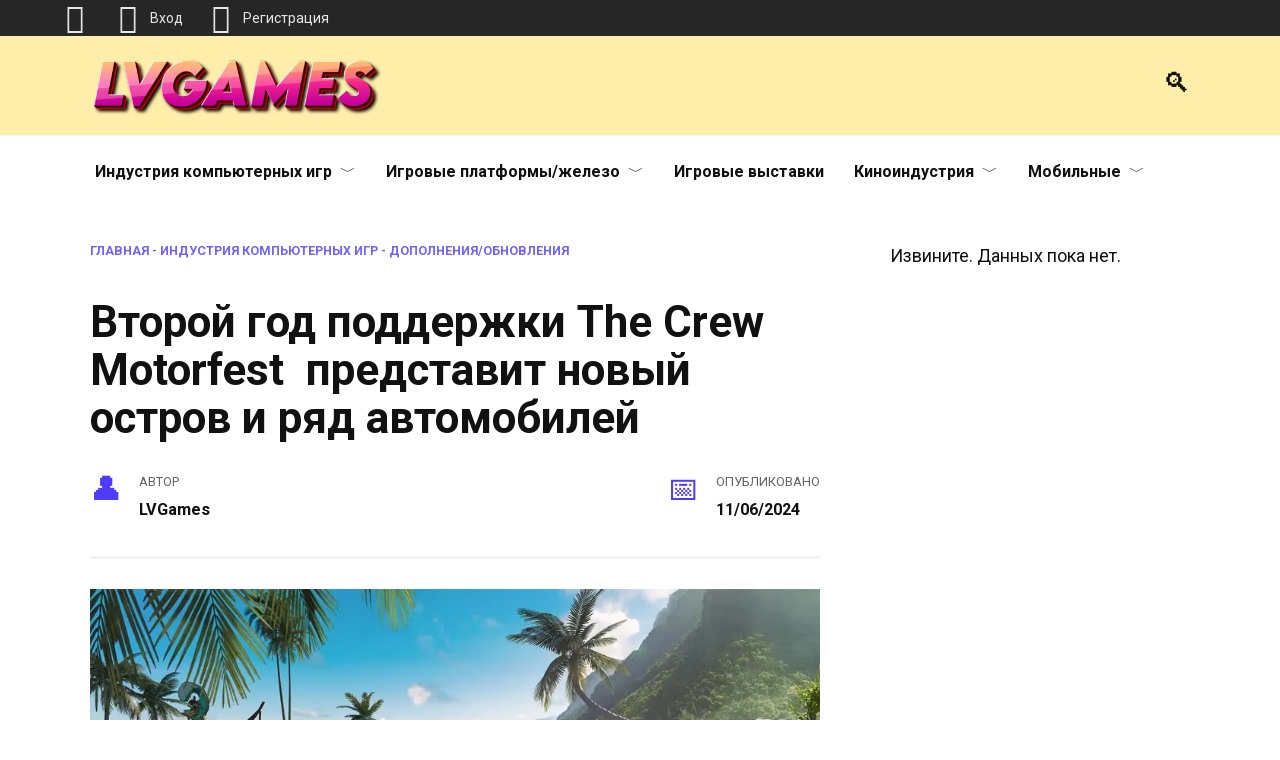

--- FILE ---
content_type: text/html; charset=UTF-8
request_url: https://lvgames.info/2024/06/11/vtoroy-god-podderzhki-the-crew-motorfest-predstavit-novyy-ostrov-i-ryad-avtomobiley.html
body_size: 14532
content:
<!doctype html> <html lang="ru-RU"> <head> <meta charset="UTF-8"> <meta name="viewport" content="width=device-width, initial-scale=1"> <meta name='robots' content='index, follow, max-image-preview:large, max-snippet:-1, max-video-preview:-1'/> <script type="text/javascript" id="wpp-js" src="https://lvgames.info/wp-content/plugins/wordpress-popular-posts/assets/js/wpp.min.js" data-sampling="0" data-sampling-rate="100" data-api-url="https://lvgames.info/wp-json/wordpress-popular-posts" data-post-id="109908" data-token="3bed376ebb" data-lang="0" data-debug="0"></script> <title>Второй год поддержки The Crew Motorfest  представит новый остров и ряд автомобилей</title> <meta name="description" content="Еще в сентябре прошлого года авторы гоночной игры The Crew Motorfest рассказали о первых подробностях второго года поддержки. Теперь в ходе Ubisoft"/> <link rel="canonical" href="https://lvgames.info/2024/06/11/vtoroy-god-podderzhki-the-crew-motorfest-predstavit-novyy-ostrov-i-ryad-avtomobiley.html"/> <meta property="og:locale" content="ru_RU"/> <meta property="og:type" content="article"/> <meta property="og:title" content="Второй год поддержки The Crew Motorfest  представит новый остров и ряд автомобилей"/> <meta property="og:description" content="Еще в сентябре прошлого года авторы гоночной игры The Crew Motorfest рассказали о первых подробностях второго года поддержки. Теперь в ходе Ubisoft"/> <meta property="og:url" content="https://lvgames.info/2024/06/11/vtoroy-god-podderzhki-the-crew-motorfest-predstavit-novyy-ostrov-i-ryad-avtomobiley.html"/> <meta property="og:site_name" content="Свежие новости игр на LVGames.info"/> <meta property="article:publisher" content="https://www.facebook.com/LVGames.info/"/> <meta property="article:published_time" content="2024-06-11T11:45:56+00:00"/> <meta property="article:modified_time" content="2024-06-11T11:50:00+00:00"/> <meta property="og:image" content="https://lvgames.info/wp-content/uploads//2024/06/2533576-the-crew-motorfest.webp"/> <meta property="og:image:width" content="960"/> <meta property="og:image:height" content="540"/> <meta property="og:image:type" content="image/webp"/> <meta name="author" content="LVGames"/> <meta name="twitter:card" content="summary_large_image"/> <meta name="twitter:creator" content="@LVGames_info"/> <meta name="twitter:site" content="@LVGames_info"/> <meta name="twitter:label1" content="Написано автором"/> <meta name="twitter:data1" content="LVGames"/> <script type="application/ld+json" class="yoast-schema-graph">{"@context":"https://schema.org","@graph":[{"@type":"NewsArticle","@id":"https://lvgames.info/2024/06/11/vtoroy-god-podderzhki-the-crew-motorfest-predstavit-novyy-ostrov-i-ryad-avtomobiley.html#article","isPartOf":{"@id":"https://lvgames.info/2024/06/11/vtoroy-god-podderzhki-the-crew-motorfest-predstavit-novyy-ostrov-i-ryad-avtomobiley.html"},"author":{"name":"LVGames","@id":"https://lvgames.info/#/schema/person/b7c920c9b9e6985e7499b902c325f4cb"},"headline":"Второй год поддержки The Crew Motorfest  представит новый остров и ряд автомобилей","datePublished":"2024-06-11T11:45:56+00:00","dateModified":"2024-06-11T11:50:00+00:00","mainEntityOfPage":{"@id":"https://lvgames.info/2024/06/11/vtoroy-god-podderzhki-the-crew-motorfest-predstavit-novyy-ostrov-i-ryad-avtomobiley.html"},"wordCount":115,"publisher":{"@id":"https://lvgames.info/#organization"},"image":{"@id":"https://lvgames.info/2024/06/11/vtoroy-god-podderzhki-the-crew-motorfest-predstavit-novyy-ostrov-i-ryad-avtomobiley.html#primaryimage"},"thumbnailUrl":"https://lvgames.info/wp-content/uploads//2024/06/2533576-the-crew-motorfest.webp","keywords":["The Crew Motorfest","Отряд преследования"],"articleSection":["Дополнения/Обновления"],"inLanguage":"ru-RU"},{"@type":"WebPage","@id":"https://lvgames.info/2024/06/11/vtoroy-god-podderzhki-the-crew-motorfest-predstavit-novyy-ostrov-i-ryad-avtomobiley.html","url":"https://lvgames.info/2024/06/11/vtoroy-god-podderzhki-the-crew-motorfest-predstavit-novyy-ostrov-i-ryad-avtomobiley.html","name":"Второй год поддержки The Crew Motorfest  представит новый остров и ряд автомобилей","isPartOf":{"@id":"https://lvgames.info/#website"},"primaryImageOfPage":{"@id":"https://lvgames.info/2024/06/11/vtoroy-god-podderzhki-the-crew-motorfest-predstavit-novyy-ostrov-i-ryad-avtomobiley.html#primaryimage"},"image":{"@id":"https://lvgames.info/2024/06/11/vtoroy-god-podderzhki-the-crew-motorfest-predstavit-novyy-ostrov-i-ryad-avtomobiley.html#primaryimage"},"thumbnailUrl":"https://lvgames.info/wp-content/uploads//2024/06/2533576-the-crew-motorfest.webp","datePublished":"2024-06-11T11:45:56+00:00","dateModified":"2024-06-11T11:50:00+00:00","description":"Еще в сентябре прошлого года авторы гоночной игры The Crew Motorfest рассказали о первых подробностях второго года поддержки. Теперь в ходе Ubisoft","breadcrumb":{"@id":"https://lvgames.info/2024/06/11/vtoroy-god-podderzhki-the-crew-motorfest-predstavit-novyy-ostrov-i-ryad-avtomobiley.html#breadcrumb"},"inLanguage":"ru-RU","potentialAction":[{"@type":"ReadAction","target":["https://lvgames.info/2024/06/11/vtoroy-god-podderzhki-the-crew-motorfest-predstavit-novyy-ostrov-i-ryad-avtomobiley.html"]}]},{"@type":"ImageObject","inLanguage":"ru-RU","@id":"https://lvgames.info/2024/06/11/vtoroy-god-podderzhki-the-crew-motorfest-predstavit-novyy-ostrov-i-ryad-avtomobiley.html#primaryimage","url":"https://lvgames.info/wp-content/uploads//2024/06/2533576-the-crew-motorfest.webp","contentUrl":"https://lvgames.info/wp-content/uploads//2024/06/2533576-the-crew-motorfest.webp","width":960,"height":540},{"@type":"BreadcrumbList","@id":"https://lvgames.info/2024/06/11/vtoroy-god-podderzhki-the-crew-motorfest-predstavit-novyy-ostrov-i-ryad-avtomobiley.html#breadcrumb","itemListElement":[{"@type":"ListItem","position":1,"name":"Главная","item":"https://lvgames.info/"},{"@type":"ListItem","position":2,"name":"Индустрия компьютерных игр","item":"https://lvgames.info/category/indystria-kompyternuh-igr"},{"@type":"ListItem","position":3,"name":"Дополнения/Обновления","item":"https://lvgames.info/category/indystria-kompyternuh-igr/dopolneniaobnow"},{"@type":"ListItem","position":4,"name":"Второй год поддержки The Crew Motorfest  представит новый остров и ряд автомобилей"}]},{"@type":"WebSite","@id":"https://lvgames.info/#website","url":"https://lvgames.info/","name":"Свежие новости игр на LVGames.info","description":"Мы представляем свежие новости об играх и другом развлекательном контенте","publisher":{"@id":"https://lvgames.info/#organization"},"alternateName":"LVGames","potentialAction":[{"@type":"SearchAction","target":{"@type":"EntryPoint","urlTemplate":"https://lvgames.info/?s={search_term_string}"},"query-input":"required name=search_term_string"}],"inLanguage":"ru-RU"},{"@type":"Organization","@id":"https://lvgames.info/#organization","name":"Свежие игровые новости на LVGames.info","alternateName":"LVGames","url":"https://lvgames.info/","logo":{"@type":"ImageObject","inLanguage":"ru-RU","@id":"https://lvgames.info/#/schema/logo/image/","url":"https://lvgames.info/wp-content/uploads//2021/06/lvg_dark2.png","contentUrl":"https://lvgames.info/wp-content/uploads//2021/06/lvg_dark2.png","width":1000,"height":1000,"caption":"Свежие игровые новости на LVGames.info"},"image":{"@id":"https://lvgames.info/#/schema/logo/image/"},"sameAs":["https://www.facebook.com/LVGames.info/","https://x.com/LVGames_info","https://vk.com/lvgamesinfo","https://ok.ru/lvgamesinfo","https://dzen.ru/lvgames"]},{"@type":"Person","@id":"https://lvgames.info/#/schema/person/b7c920c9b9e6985e7499b902c325f4cb","name":"LVGames","image":{"@type":"ImageObject","inLanguage":"ru-RU","@id":"https://lvgames.info/#/schema/person/image/","url":"https://lvgames.info/wp-content/uploads//rcl-uploads/avatars/1-150x150.jpg?ver=1612395919","contentUrl":"https://lvgames.info/wp-content/uploads//rcl-uploads/avatars/1-150x150.jpg?ver=1612395919","caption":"LVGames"},"sameAs":["https://lvgames.info"]}]}</script> <link rel='dns-prefetch' href='//fonts.googleapis.com'/> <link rel='stylesheet' id='wp-block-library-css' href='https://lvgames.info/wp-includes/css/dist/block-library/style.min.css' media='all'/> <style id='wp-block-library-theme-inline-css' type='text/css'> .wp-block-audio :where(figcaption){color:#555;font-size:13px;text-align:center}.is-dark-theme .wp-block-audio :where(figcaption){color:#ffffffa6}.wp-block-audio{margin:0 0 1em}.wp-block-code{border:1px solid #ccc;border-radius:4px;font-family:Menlo,Consolas,monaco,monospace;padding:.8em 1em}.wp-block-embed :where(figcaption){color:#555;font-size:13px;text-align:center}.is-dark-theme .wp-block-embed :where(figcaption){color:#ffffffa6}.wp-block-embed{margin:0 0 1em}.blocks-gallery-caption{color:#555;font-size:13px;text-align:center}.is-dark-theme .blocks-gallery-caption{color:#ffffffa6}:root :where(.wp-block-image figcaption){color:#555;font-size:13px;text-align:center}.is-dark-theme :root :where(.wp-block-image figcaption){color:#ffffffa6}.wp-block-image{margin:0 0 1em}.wp-block-pullquote{border-bottom:4px solid;border-top:4px solid;color:currentColor;margin-bottom:1.75em}.wp-block-pullquote cite,.wp-block-pullquote footer,.wp-block-pullquote__citation{color:currentColor;font-size:.8125em;font-style:normal;text-transform:uppercase}.wp-block-quote{border-left:.25em solid;margin:0 0 1.75em;padding-left:1em}.wp-block-quote cite,.wp-block-quote footer{color:currentColor;font-size:.8125em;font-style:normal;position:relative}.wp-block-quote.has-text-align-right{border-left:none;border-right:.25em solid;padding-left:0;padding-right:1em}.wp-block-quote.has-text-align-center{border:none;padding-left:0}.wp-block-quote.is-large,.wp-block-quote.is-style-large,.wp-block-quote.is-style-plain{border:none}.wp-block-search .wp-block-search__label{font-weight:700}.wp-block-search__button{border:1px solid #ccc;padding:.375em .625em}:where(.wp-block-group.has-background){padding:1.25em 2.375em}.wp-block-separator.has-css-opacity{opacity:.4}.wp-block-separator{border:none;border-bottom:2px solid;margin-left:auto;margin-right:auto}.wp-block-separator.has-alpha-channel-opacity{opacity:1}.wp-block-separator:not(.is-style-wide):not(.is-style-dots){width:100px}.wp-block-separator.has-background:not(.is-style-dots){border-bottom:none;height:1px}.wp-block-separator.has-background:not(.is-style-wide):not(.is-style-dots){height:2px}.wp-block-table{margin:0 0 1em}.wp-block-table td,.wp-block-table th{word-break:normal}.wp-block-table :where(figcaption){color:#555;font-size:13px;text-align:center}.is-dark-theme .wp-block-table :where(figcaption){color:#ffffffa6}.wp-block-video :where(figcaption){color:#555;font-size:13px;text-align:center}.is-dark-theme .wp-block-video :where(figcaption){color:#ffffffa6}.wp-block-video{margin:0 0 1em}:root :where(.wp-block-template-part.has-background){margin-bottom:0;margin-top:0;padding:1.25em 2.375em} </style> <style id='classic-theme-styles-inline-css' type='text/css'> /*! This file is auto-generated */ .wp-block-button__link{color:#fff;background-color:#32373c;border-radius:9999px;box-shadow:none;text-decoration:none;padding:calc(.667em + 2px) calc(1.333em + 2px);font-size:1.125em}.wp-block-file__button{background:#32373c;color:#fff;text-decoration:none} </style> <style id='global-styles-inline-css' type='text/css'> :root{--wp--preset--aspect-ratio--square: 1;--wp--preset--aspect-ratio--4-3: 4/3;--wp--preset--aspect-ratio--3-4: 3/4;--wp--preset--aspect-ratio--3-2: 3/2;--wp--preset--aspect-ratio--2-3: 2/3;--wp--preset--aspect-ratio--16-9: 16/9;--wp--preset--aspect-ratio--9-16: 9/16;--wp--preset--color--black: #000000;--wp--preset--color--cyan-bluish-gray: #abb8c3;--wp--preset--color--white: #ffffff;--wp--preset--color--pale-pink: #f78da7;--wp--preset--color--vivid-red: #cf2e2e;--wp--preset--color--luminous-vivid-orange: #ff6900;--wp--preset--color--luminous-vivid-amber: #fcb900;--wp--preset--color--light-green-cyan: #7bdcb5;--wp--preset--color--vivid-green-cyan: #00d084;--wp--preset--color--pale-cyan-blue: #8ed1fc;--wp--preset--color--vivid-cyan-blue: #0693e3;--wp--preset--color--vivid-purple: #9b51e0;--wp--preset--gradient--vivid-cyan-blue-to-vivid-purple: linear-gradient(135deg,rgba(6,147,227,1) 0%,rgb(155,81,224) 100%);--wp--preset--gradient--light-green-cyan-to-vivid-green-cyan: linear-gradient(135deg,rgb(122,220,180) 0%,rgb(0,208,130) 100%);--wp--preset--gradient--luminous-vivid-amber-to-luminous-vivid-orange: linear-gradient(135deg,rgba(252,185,0,1) 0%,rgba(255,105,0,1) 100%);--wp--preset--gradient--luminous-vivid-orange-to-vivid-red: linear-gradient(135deg,rgba(255,105,0,1) 0%,rgb(207,46,46) 100%);--wp--preset--gradient--very-light-gray-to-cyan-bluish-gray: linear-gradient(135deg,rgb(238,238,238) 0%,rgb(169,184,195) 100%);--wp--preset--gradient--cool-to-warm-spectrum: linear-gradient(135deg,rgb(74,234,220) 0%,rgb(151,120,209) 20%,rgb(207,42,186) 40%,rgb(238,44,130) 60%,rgb(251,105,98) 80%,rgb(254,248,76) 100%);--wp--preset--gradient--blush-light-purple: linear-gradient(135deg,rgb(255,206,236) 0%,rgb(152,150,240) 100%);--wp--preset--gradient--blush-bordeaux: linear-gradient(135deg,rgb(254,205,165) 0%,rgb(254,45,45) 50%,rgb(107,0,62) 100%);--wp--preset--gradient--luminous-dusk: linear-gradient(135deg,rgb(255,203,112) 0%,rgb(199,81,192) 50%,rgb(65,88,208) 100%);--wp--preset--gradient--pale-ocean: linear-gradient(135deg,rgb(255,245,203) 0%,rgb(182,227,212) 50%,rgb(51,167,181) 100%);--wp--preset--gradient--electric-grass: linear-gradient(135deg,rgb(202,248,128) 0%,rgb(113,206,126) 100%);--wp--preset--gradient--midnight: linear-gradient(135deg,rgb(2,3,129) 0%,rgb(40,116,252) 100%);--wp--preset--font-size--small: 19.5px;--wp--preset--font-size--medium: 20px;--wp--preset--font-size--large: 36.5px;--wp--preset--font-size--x-large: 42px;--wp--preset--font-size--normal: 22px;--wp--preset--font-size--huge: 49.5px;--wp--preset--spacing--20: 0.44rem;--wp--preset--spacing--30: 0.67rem;--wp--preset--spacing--40: 1rem;--wp--preset--spacing--50: 1.5rem;--wp--preset--spacing--60: 2.25rem;--wp--preset--spacing--70: 3.38rem;--wp--preset--spacing--80: 5.06rem;--wp--preset--shadow--natural: 6px 6px 9px rgba(0, 0, 0, 0.2);--wp--preset--shadow--deep: 12px 12px 50px rgba(0, 0, 0, 0.4);--wp--preset--shadow--sharp: 6px 6px 0px rgba(0, 0, 0, 0.2);--wp--preset--shadow--outlined: 6px 6px 0px -3px rgba(255, 255, 255, 1), 6px 6px rgba(0, 0, 0, 1);--wp--preset--shadow--crisp: 6px 6px 0px rgba(0, 0, 0, 1);}:where(.is-layout-flex){gap: 0.5em;}:where(.is-layout-grid){gap: 0.5em;}body .is-layout-flex{display: flex;}.is-layout-flex{flex-wrap: wrap;align-items: center;}.is-layout-flex > :is(*, div){margin: 0;}body .is-layout-grid{display: grid;}.is-layout-grid > :is(*, div){margin: 0;}:where(.wp-block-columns.is-layout-flex){gap: 2em;}:where(.wp-block-columns.is-layout-grid){gap: 2em;}:where(.wp-block-post-template.is-layout-flex){gap: 1.25em;}:where(.wp-block-post-template.is-layout-grid){gap: 1.25em;}.has-black-color{color: var(--wp--preset--color--black) !important;}.has-cyan-bluish-gray-color{color: var(--wp--preset--color--cyan-bluish-gray) !important;}.has-white-color{color: var(--wp--preset--color--white) !important;}.has-pale-pink-color{color: var(--wp--preset--color--pale-pink) !important;}.has-vivid-red-color{color: var(--wp--preset--color--vivid-red) !important;}.has-luminous-vivid-orange-color{color: var(--wp--preset--color--luminous-vivid-orange) !important;}.has-luminous-vivid-amber-color{color: var(--wp--preset--color--luminous-vivid-amber) !important;}.has-light-green-cyan-color{color: var(--wp--preset--color--light-green-cyan) !important;}.has-vivid-green-cyan-color{color: var(--wp--preset--color--vivid-green-cyan) !important;}.has-pale-cyan-blue-color{color: var(--wp--preset--color--pale-cyan-blue) !important;}.has-vivid-cyan-blue-color{color: var(--wp--preset--color--vivid-cyan-blue) !important;}.has-vivid-purple-color{color: var(--wp--preset--color--vivid-purple) !important;}.has-black-background-color{background-color: var(--wp--preset--color--black) !important;}.has-cyan-bluish-gray-background-color{background-color: var(--wp--preset--color--cyan-bluish-gray) !important;}.has-white-background-color{background-color: var(--wp--preset--color--white) !important;}.has-pale-pink-background-color{background-color: var(--wp--preset--color--pale-pink) !important;}.has-vivid-red-background-color{background-color: var(--wp--preset--color--vivid-red) !important;}.has-luminous-vivid-orange-background-color{background-color: var(--wp--preset--color--luminous-vivid-orange) !important;}.has-luminous-vivid-amber-background-color{background-color: var(--wp--preset--color--luminous-vivid-amber) !important;}.has-light-green-cyan-background-color{background-color: var(--wp--preset--color--light-green-cyan) !important;}.has-vivid-green-cyan-background-color{background-color: var(--wp--preset--color--vivid-green-cyan) !important;}.has-pale-cyan-blue-background-color{background-color: var(--wp--preset--color--pale-cyan-blue) !important;}.has-vivid-cyan-blue-background-color{background-color: var(--wp--preset--color--vivid-cyan-blue) !important;}.has-vivid-purple-background-color{background-color: var(--wp--preset--color--vivid-purple) !important;}.has-black-border-color{border-color: var(--wp--preset--color--black) !important;}.has-cyan-bluish-gray-border-color{border-color: var(--wp--preset--color--cyan-bluish-gray) !important;}.has-white-border-color{border-color: var(--wp--preset--color--white) !important;}.has-pale-pink-border-color{border-color: var(--wp--preset--color--pale-pink) !important;}.has-vivid-red-border-color{border-color: var(--wp--preset--color--vivid-red) !important;}.has-luminous-vivid-orange-border-color{border-color: var(--wp--preset--color--luminous-vivid-orange) !important;}.has-luminous-vivid-amber-border-color{border-color: var(--wp--preset--color--luminous-vivid-amber) !important;}.has-light-green-cyan-border-color{border-color: var(--wp--preset--color--light-green-cyan) !important;}.has-vivid-green-cyan-border-color{border-color: var(--wp--preset--color--vivid-green-cyan) !important;}.has-pale-cyan-blue-border-color{border-color: var(--wp--preset--color--pale-cyan-blue) !important;}.has-vivid-cyan-blue-border-color{border-color: var(--wp--preset--color--vivid-cyan-blue) !important;}.has-vivid-purple-border-color{border-color: var(--wp--preset--color--vivid-purple) !important;}.has-vivid-cyan-blue-to-vivid-purple-gradient-background{background: var(--wp--preset--gradient--vivid-cyan-blue-to-vivid-purple) !important;}.has-light-green-cyan-to-vivid-green-cyan-gradient-background{background: var(--wp--preset--gradient--light-green-cyan-to-vivid-green-cyan) !important;}.has-luminous-vivid-amber-to-luminous-vivid-orange-gradient-background{background: var(--wp--preset--gradient--luminous-vivid-amber-to-luminous-vivid-orange) !important;}.has-luminous-vivid-orange-to-vivid-red-gradient-background{background: var(--wp--preset--gradient--luminous-vivid-orange-to-vivid-red) !important;}.has-very-light-gray-to-cyan-bluish-gray-gradient-background{background: var(--wp--preset--gradient--very-light-gray-to-cyan-bluish-gray) !important;}.has-cool-to-warm-spectrum-gradient-background{background: var(--wp--preset--gradient--cool-to-warm-spectrum) !important;}.has-blush-light-purple-gradient-background{background: var(--wp--preset--gradient--blush-light-purple) !important;}.has-blush-bordeaux-gradient-background{background: var(--wp--preset--gradient--blush-bordeaux) !important;}.has-luminous-dusk-gradient-background{background: var(--wp--preset--gradient--luminous-dusk) !important;}.has-pale-ocean-gradient-background{background: var(--wp--preset--gradient--pale-ocean) !important;}.has-electric-grass-gradient-background{background: var(--wp--preset--gradient--electric-grass) !important;}.has-midnight-gradient-background{background: var(--wp--preset--gradient--midnight) !important;}.has-small-font-size{font-size: var(--wp--preset--font-size--small) !important;}.has-medium-font-size{font-size: var(--wp--preset--font-size--medium) !important;}.has-large-font-size{font-size: var(--wp--preset--font-size--large) !important;}.has-x-large-font-size{font-size: var(--wp--preset--font-size--x-large) !important;} :where(.wp-block-post-template.is-layout-flex){gap: 1.25em;}:where(.wp-block-post-template.is-layout-grid){gap: 1.25em;} :where(.wp-block-columns.is-layout-flex){gap: 2em;}:where(.wp-block-columns.is-layout-grid){gap: 2em;} :root :where(.wp-block-pullquote){font-size: 1.5em;line-height: 1.6;} </style> <link rel='stylesheet' id='fancybox-style-css' href='https://lvgames.info/wp-content/plugins/light/css/jquery.fancybox.css' media='all'/> <link rel='stylesheet' id='popularis-extra-css' href='https://lvgames.info/wp-content/plugins/popularis-extra/assets/css/style.css' media='all'/> <link rel='stylesheet' id='rcl-awesome-css' href='https://lvgames.info/wp-content/plugins/wp-recall/assets/rcl-awesome/rcl-awesome.min.css' media='all'/> <link rel='stylesheet' id='animate-css-css' href='https://lvgames.info/wp-content/plugins/wp-recall/assets/css/animate-css/animate.min.css' media='all'/> <link rel='stylesheet' id='rcl-core-css' href='https://lvgames.info/wp-content/plugins/wp-recall/assets/css/core.css' media='all'/> <link rel='stylesheet' id='rcl-users-list-css' href='https://lvgames.info/wp-content/plugins/wp-recall/assets/css/users.css' media='all'/> <link rel='stylesheet' id='rcl-register-form-css' href='https://lvgames.info/wp-content/plugins/wp-recall/assets/css/regform.css' media='all'/> <link rel='stylesheet' id='rcl-bar-css' href='https://lvgames.info/wp-content/plugins/wp-recall/assets/css/recallbar.css' media='all'/> <link rel='stylesheet' id='cab_15-css' href='https://lvgames.info/wp-content/plugins/wp-recall/add-on/theme-sunshine/style.css' media='all'/> <link rel='stylesheet' id='wp-pagenavi-css' href='https://lvgames.info/wp-content/plugins/wp-pagenavi/pagenavi-css.css' media='all'/> <link rel='stylesheet' id='wordpress-popular-posts-css-css' href='https://lvgames.info/wp-content/plugins/wordpress-popular-posts/assets/css/wpp.css' media='all'/> <link rel='stylesheet' id='google-fonts-css' href='https://fonts.googleapis.com/css?family=Roboto%3A400%2C400i%2C700%7CMontserrat%3A400%2C400i%2C700&#038;subset=cyrillic&#038;display=swap' media='all'/> <link rel='stylesheet' id='reboot-style-css' href='https://lvgames.info/wp-content/themes/reboot/assets/css/style.min.css' media='all'/> <script type="text/javascript" src="https://lvgames.info/wp-includes/js/jquery/jquery.min.js" id="jquery-core-js"></script> <script type="text/javascript" src="https://lvgames.info/wp-includes/js/jquery/jquery-migrate.min.js" id="jquery-migrate-js"></script> <script type="text/javascript" id="rcl-core-scripts-js-extra">
/* <![CDATA[ */
var Rcl = {"ajaxurl":"https:\/\/lvgames.info\/wp-admin\/admin-ajax.php","wpurl":"https:\/\/lvgames.info","rcl_url":"https:\/\/lvgames.info\/wp-content\/plugins\/wp-recall\/","user_ID":"0","nonce":"f7ce23d514","local":{"save":"\u0421\u043e\u0445\u0440\u0430\u043d\u0438\u0442\u044c","close":"\u0417\u0430\u043a\u0440\u044b\u0442\u044c","wait":"\u041f\u043e\u0434\u043e\u0436\u0434\u0438\u0442\u0435","preview":"\u041f\u0440\u0435\u0434\u043f\u0440\u043e\u0441\u043c\u043e\u0442\u0440","error":"\u041e\u0448\u0438\u0431\u043a\u0430","loading":"\u0417\u0430\u0433\u0440\u0443\u0437\u043a\u0430","upload":"\u0417\u0430\u0433\u0440\u0443\u0437\u0438\u0442\u044c","cancel":"\u041e\u0442\u043c\u0435\u043d\u0430"},"mobile":"0","https":"1","errors":{"required":"\u0417\u0430\u043f\u043e\u043b\u043d\u0438\u0442\u0435 \u0432\u0441\u0435 \u043e\u0431\u044f\u0437\u0430\u0442\u0435\u043b\u044c\u043d\u044b\u0435 \u043f\u043e\u043b\u044f","pattern":"\u0423\u043a\u0430\u0436\u0438\u0442\u0435 \u0434\u0430\u043d\u043d\u044b\u0435 \u0432 \u0442\u0440\u0435\u0431\u0443\u0435\u043c\u043e\u043c \u0444\u043e\u0440\u043c\u0430\u0442\u0435","number_range":"\u0423\u043a\u0430\u0436\u0438\u0442\u0435 \u0447\u0438\u0441\u043b\u043e \u0432 \u043f\u0440\u0435\u0434\u0435\u043b\u0430\u0445 \u0440\u0430\u0437\u0440\u0435\u0448\u0435\u043d\u043d\u043e\u0433\u043e \u0434\u0438\u0430\u043f\u0430\u0437\u043e\u043d\u0430","file_max_size":"\u0420\u0430\u0437\u043c\u0435\u0440 \u0444\u0430\u0439\u043b\u0430 \u043f\u0440\u0435\u0432\u044b\u0448\u0435\u043d","file_min_size":"\u041d\u0435\u0434\u043e\u0441\u0442\u0430\u0442\u043e\u0447\u043d\u044b\u0439 \u0440\u0430\u0437\u043c\u0435\u0440 \u0438\u0437\u043e\u0431\u0440\u0430\u0436\u0435\u043d\u0438\u044f","file_max_num":"\u041a\u043e\u043b\u0438\u0447\u0435\u0441\u0442\u0432\u043e \u0444\u0430\u0439\u043b\u043e\u0432 \u043f\u0440\u0435\u0432\u044b\u0448\u0435\u043d\u043e","file_accept":"\u041d\u0435\u0432\u0435\u0440\u043d\u044b\u0439 \u0442\u0438\u043f \u0444\u0430\u0439\u043b\u0430"},"post_ID":"109908","office_ID":"0"};
/* ]]> */
</script> <script type="text/javascript" src="https://lvgames.info/wp-content/plugins/wp-recall/assets/js/core.js" id="rcl-core-scripts-js"></script> <script type="text/javascript" src="https://lvgames.info/wp-content/uploads/rcl-uploads/js/1f7695239bb5c4223f6b8dc9509478bb.js" id="rcl-header-scripts-js"></script> <style>.pseudo-clearfy-link { color: #008acf; cursor: pointer;}.pseudo-clearfy-link:hover { text-decoration: none;}</style> <style id="wpp-loading-animation-styles">@-webkit-keyframes bgslide{from{background-position-x:0}to{background-position-x:-200%}}@keyframes bgslide{from{background-position-x:0}to{background-position-x:-200%}}.wpp-widget-block-placeholder,.wpp-shortcode-placeholder{margin:0 auto;width:60px;height:3px;background:#dd3737;background:linear-gradient(90deg,#dd3737 0%,#571313 10%,#dd3737 100%);background-size:200% auto;border-radius:3px;-webkit-animation:bgslide 1s infinite linear;animation:bgslide 1s infinite linear}</style> <link rel="preload" href="https://lvgames.info/wp-content/themes/reboot/assets/fonts/wpshop-core.ttf" as="font" crossorigin><link rel="prefetch" href="https://lvgames.info/wp-content/uploads//2024/06/2533576-the-crew-motorfest.webp" as="image" crossorigin> <style>@media (min-width: 768px){.site-header{padding-top:20px}}@media (min-width: 768px){.site-header{padding-bottom:20px}}.site-logotype{max-width:487px}.site-logotype img{max-height:60px}.scrolltop{background-color:#dddddd}.scrolltop:before{color:#1647f7}.scrolltop:before{content:"\fe3d"}.entry-content a:not(.wp-block-button__link), .entry-content a:not(.wp-block-button__link):visited, .spanlink, .comment-reply-link, .pseudo-link, .widget_calendar a, .widget_recent_comments a, .child-categories ul li a{color:#dd3333}.child-categories ul li a{border-color:#dd3333}a:hover, a:focus, a:active, .spanlink:hover, .entry-content a:not(.wp-block-button__link):hover, .entry-content a:not(.wp-block-button__link):focus, .entry-content a:not(.wp-block-button__link):active, .top-menu ul li>a:hover, .top-menu ul li>span:hover, .main-navigation ul li a:hover, .main-navigation ul li span:hover, .footer-navigation ul li a:hover, .footer-navigation ul li span:hover, .comment-reply-link:hover, .pseudo-link:hover, .child-categories ul li a:hover{color:#f7c138}.top-menu>ul>li>a:before, .top-menu>ul>li>span:before{background:#f7c138}.child-categories ul li a:hover, .post-box--no-thumb a:hover{border-color:#f7c138}.post-box--card:hover{box-shadow: inset 0 0 0 1px #f7c138}.post-box--card:hover{-webkit-box-shadow: inset 0 0 0 1px #f7c138}.site-header{background-color:#ffeea9}@media (min-width: 992px){.top-menu ul li .sub-menu{background-color:#ffeea9}}body{font-family:"Roboto" ,"Helvetica Neue", Helvetica, Arial, sans-serif;font-size:18px;line-height:2;}@media (max-width: 991px){.widget-area{display: block; margin: 0 auto}}@media (max-width: 991px){.footer-navigation{display: block}}</style> <link rel="icon" href="https://lvgames.info/wp-content/uploads//2020/09/cropped-13973-2-32x32.png" sizes="32x32"/> <link rel="icon" href="https://lvgames.info/wp-content/uploads//2020/09/cropped-13973-2-192x192.png" sizes="192x192"/> <link rel="apple-touch-icon" href="https://lvgames.info/wp-content/uploads//2020/09/cropped-13973-2-180x180.png"/> <meta name="msapplication-TileImage" content="https://lvgames.info/wp-content/uploads//2020/09/cropped-13973-2-270x270.png"/> <style>a.recall-button,span.recall-button,.recall-button.rcl-upload-button,input[type="submit"].recall-button,input[type="submit"] .recall-button,input[type="button"].recall-button,input[type="button"] .recall-button,a.recall-button:hover,.recall-button.rcl-upload-button:hover,input[type="submit"].recall-button:hover,input[type="submit"] .recall-button:hover,input[type="button"].recall-button:hover,input[type="button"] .recall-button:hover{background: rgb(76, 140, 189);}a.recall-button.active,a.recall-button.active:hover,a.recall-button.filter-active,a.recall-button.filter-active:hover,a.data-filter.filter-active,a.data-filter.filter-active:hover{background: rgba(76, 140, 189, 0.4);}.rcl_preloader i{color:rgb(76,140,189);}.rcl-user-details .status-user-rcl::before{border-left-color:rgb(76,140,189);}.rows-list .status-user-rcl::before{border-top-color:rgb(76,140,189);}.status-user-rcl{border-color:rgb(76,140,189);}.rcl-field-input input[type="checkbox"]:checked + label.block-label::before,.rcl-field-input input[type="radio"]:checked + label.block-label::before{background:rgb(76,140,189);border-color:rgb(76,140,189);}body .rcl-bttn.rcl-bttn__type-primary {background-color: rgb(76,140,189);}.rcl-bttn.rcl-bttn__type-primary.rcl-bttn__active {background-color: rgba(76, 140, 189, 0.4);}.rcl-bttn.rcl-bttn__type-simple.rcl-bttn__active {box-shadow: 0 -5px 0 -3px rgb(76, 140, 189) inset;}body .rcl-bttn.rcl-bttn__type-primary {color: #fff;}body .rcl-bttn,.rcl-bttn.rcl-bttn__size-small {font-size: 12.04px;}.rcl-bttn.rcl-bttn__size-standart {font-size: 14px;}.rcl-bttn.rcl-bttn__size-medium {font-size: 16.24px;}.rcl-bttn__type-clear.rcl-bttn__mod-only-icon.rcl-bttn__size-medium,.rcl-bttn.rcl-bttn__size-large {font-size: 18.62px;}.rcl-bttn.rcl-bttn__size-big {font-size: 21px;}.rcl-bttn__type-clear.rcl-bttn__mod-only-icon.rcl-bttn__size-large {font-size: 23.24px;}.rcl-bttn__type-clear.rcl-bttn__mod-only-icon.rcl-bttn__size-big {font-size: 28px;}:root{;--rclHex:#4C8CBD;--rclRgb:76,140,189;--rclRgbDark:34,63,85;--rclRgbLight:106,196,265;--rclRgbFlip:134,86,50;}html {margin-top:36px !important;}* html body {margin-top:36px !important;}</style> </head> <body class="post-template-default single single-post postid-109908 single-format-standard wp-embed-responsive sidebar-right"> <div id="page" class="site"> <a class="skip-link screen-reader-text" href="#content"><!--noindex-->Перейти к содержанию<!--/noindex--></a> <div class="search-screen-overlay js-search-screen-overlay"></div> <div class="search-screen js-search-screen"> <form role="search" method="get" class="search-form" action="https://lvgames.info/"> <label> <span class="screen-reader-text"><!--noindex-->Search for:<!--/noindex--></span> <input type="search" class="search-field" placeholder="Поиск…" value="" name="s"> </label> <button type="submit" class="search-submit"></button> </form> </div> <header id="masthead" class="site-header full" itemscope itemtype="http://schema.org/WPHeader"> <div class="site-header-inner fixed"> <div class="humburger js-humburger"><span></span><span></span><span></span></div> <div class="site-branding"> <div class="site-logotype"><a href="https://lvgames.info/"><img src="https://lvgames.info/wp-content/uploads//2024/08/lvgames-100.png" width="487" height="100" alt="Свежие новости игр на LVGames.info"></a></div></div><!-- .site-branding --> <div class="header-search"> <span class="search-icon js-search-icon"></span> </div> </div> </header><!-- #masthead --> <nav id="site-navigation" class="main-navigation fixed" itemscope itemtype="http://schema.org/SiteNavigationElement"> <div class="main-navigation-inner full"> <div class="menu-primary-container"><ul id="header_menu" class="menu"><li id="menu-item-40265" class="menu-item menu-item-type-taxonomy menu-item-object-category current-post-ancestor menu-item-has-children menu-item-40265"><a href="https://lvgames.info/category/indystria-kompyternuh-igr">Индустрия компьютерных игр</a> <ul class="sub-menu"> <li id="menu-item-40242" class="menu-item menu-item-type-taxonomy menu-item-object-category menu-item-40242"><a href="https://lvgames.info/category/indystria-kompyternuh-igr/novosti-igr">Новости игр</a></li> <li id="menu-item-53442" class="menu-item menu-item-type-taxonomy menu-item-object-category current-post-ancestor current-menu-parent current-post-parent menu-item-53442"><a href="https://lvgames.info/category/indystria-kompyternuh-igr/dopolneniaobnow">Дополнения/Обновления</a></li> <li id="menu-item-109215" class="menu-item menu-item-type-taxonomy menu-item-object-category menu-item-109215"><a href="https://lvgames.info/category/indystria-kompyternuh-igr/sluhi-igr">Слухи игр</a></li> <li id="menu-item-53286" class="menu-item menu-item-type-taxonomy menu-item-object-category menu-item-53286"><a href="https://lvgames.info/category/indystria-kompyternuh-igr/anonsuigr">Анонсы игр</a></li> <li id="menu-item-53285" class="menu-item menu-item-type-taxonomy menu-item-object-category menu-item-53285"><a href="https://lvgames.info/category/indystria-kompyternuh-igr/besplatnyeigru">Бесплатные игры</a></li> <li id="menu-item-40243" class="menu-item menu-item-type-taxonomy menu-item-object-category menu-item-40243"><a href="https://lvgames.info/category/indystria-kompyternuh-igr/datu_vuhoda">Даты выхода</a></li> <li id="menu-item-40245" class="menu-item menu-item-type-taxonomy menu-item-object-category menu-item-40245"><a href="https://lvgames.info/category/indystria-kompyternuh-igr/obzoru_igr">Обзоры игр</a></li> <li id="menu-item-40248" class="menu-item menu-item-type-taxonomy menu-item-object-category menu-item-40248"><a href="https://lvgames.info/category/indystria-kompyternuh-igr/factu_game">Статьи</a></li> <li id="menu-item-40247" class="menu-item menu-item-type-taxonomy menu-item-object-category menu-item-40247"><a href="https://lvgames.info/category/indystria-kompyternuh-igr/prohojdeniaguids">Прохождения/Гайды</a></li> <li id="menu-item-40246" class="menu-item menu-item-type-taxonomy menu-item-object-category menu-item-40246"><a href="https://lvgames.info/category/indystria-kompyternuh-igr/obt">ОБТ</a></li> <li id="menu-item-40244" class="menu-item menu-item-type-taxonomy menu-item-object-category menu-item-40244"><a href="https://lvgames.info/category/indystria-kompyternuh-igr/zbt">ЗБТ</a></li> <li id="menu-item-40241" class="menu-item menu-item-type-taxonomy menu-item-object-category menu-item-40241"><a href="https://lvgames.info/category/indystria-kompyternuh-igr/zat">ЗАТ</a></li> </ul> </li> <li id="menu-item-40253" class="menu-item menu-item-type-taxonomy menu-item-object-category menu-item-has-children menu-item-40253"><a href="https://lvgames.info/category/newsplatform">Игровые платформы/железо</a> <ul class="sub-menu"> <li id="menu-item-40256" class="menu-item menu-item-type-taxonomy menu-item-object-category menu-item-40256"><a href="https://lvgames.info/category/newsplatform/pc">PC</a></li> <li id="menu-item-40264" class="menu-item menu-item-type-taxonomy menu-item-object-category menu-item-40264"><a href="https://lvgames.info/category/newsplatform/jelezo">Железо</a></li> <li id="menu-item-40257" class="menu-item menu-item-type-taxonomy menu-item-object-category menu-item-40257"><a href="https://lvgames.info/category/newsplatform/playstation4">PlayStation 4</a></li> <li id="menu-item-40258" class="menu-item menu-item-type-taxonomy menu-item-object-category menu-item-40258"><a href="https://lvgames.info/category/newsplatform/playstation-5">PlayStation 5</a></li> <li id="menu-item-40261" class="menu-item menu-item-type-taxonomy menu-item-object-category menu-item-40261"><a href="https://lvgames.info/category/newsplatform/xboxone">Xbox One</a></li> <li id="menu-item-40263" class="menu-item menu-item-type-taxonomy menu-item-object-category menu-item-40263"><a href="https://lvgames.info/category/newsplatform/xbox-series-x">Xbox Series X</a></li> <li id="menu-item-40262" class="menu-item menu-item-type-taxonomy menu-item-object-category menu-item-40262"><a href="https://lvgames.info/category/newsplatform/xbox-series-s">Xbox Series S</a></li> <li id="menu-item-40259" class="menu-item menu-item-type-taxonomy menu-item-object-category menu-item-40259"><a href="https://lvgames.info/category/newsplatform/ps_vita">PS Vita</a></li> <li id="menu-item-40260" class="menu-item menu-item-type-taxonomy menu-item-object-category menu-item-40260"><a href="https://lvgames.info/category/newsplatform/vr">VR</a></li> <li id="menu-item-40255" class="menu-item menu-item-type-taxonomy menu-item-object-category menu-item-40255"><a href="https://lvgames.info/category/newsplatform/nintendo-switch">Nintendo Switch</a></li> <li id="menu-item-40254" class="menu-item menu-item-type-taxonomy menu-item-object-category menu-item-40254"><a href="https://lvgames.info/category/newsplatform/googlestadia">Google Stadia</a></li> </ul> </li> <li id="menu-item-53287" class="menu-item menu-item-type-taxonomy menu-item-object-category menu-item-53287"><a href="https://lvgames.info/category/igrovye-vustavki">Игровые выставки</a></li> <li id="menu-item-40249" class="menu-item menu-item-type-taxonomy menu-item-object-category menu-item-has-children menu-item-40249"><a href="https://lvgames.info/category/kinoindustria">Киноиндустрия</a> <ul class="sub-menu"> <li id="menu-item-41574" class="menu-item menu-item-type-taxonomy menu-item-object-category menu-item-41574"><a href="https://lvgames.info/category/kinoindustria/films">Фильмы</a></li> <li id="menu-item-40252" class="menu-item menu-item-type-taxonomy menu-item-object-category menu-item-40252"><a href="https://lvgames.info/category/kinoindustria/serialu">Сериалы</a></li> <li id="menu-item-40251" class="menu-item menu-item-type-taxonomy menu-item-object-category menu-item-40251"><a href="https://lvgames.info/category/kinoindustria/multfilmu">Мультфильмы</a></li> <li id="menu-item-40250" class="menu-item menu-item-type-taxonomy menu-item-object-category menu-item-40250"><a href="https://lvgames.info/category/kinoindustria/anime">Аниме</a></li> </ul> </li> <li id="menu-item-40266" class="menu-item menu-item-type-taxonomy menu-item-object-category menu-item-has-children menu-item-40266"><a href="https://lvgames.info/category/newsplatform/mobile">Мобильные</a> <ul class="sub-menu"> <li id="menu-item-40267" class="menu-item menu-item-type-taxonomy menu-item-object-category menu-item-40267"><a href="https://lvgames.info/category/newsplatform/mobile/android">Android</a></li> <li id="menu-item-40268" class="menu-item menu-item-type-taxonomy menu-item-object-category menu-item-40268"><a href="https://lvgames.info/category/newsplatform/mobile/ios">iOS</a></li> </ul> </li> </ul></div> </div> </nav><!-- #site-navigation --> <div class="mobile-menu-placeholder js-mobile-menu-placeholder"></div> <div id="content" class="site-content fixed"> <div class="site-content-inner"> <div id="primary" class="content-area" itemscope itemtype="http://schema.org/Article"> <main id="main" class="site-main article-card"> <article id="post-109908" class="article-post post-109908 post type-post status-publish format-standard has-post-thumbnail category-dopolneniaobnow tag-the-crew-motorfest tag-otryad-presledovaniya"> <div class="breadcrumb" id="breadcrumbs"><span><span><a href="https://lvgames.info/">Главная</a></span> - <span><a href="https://lvgames.info/category/indystria-kompyternuh-igr">Индустрия компьютерных игр</a></span> - <span><a href="https://lvgames.info/category/indystria-kompyternuh-igr/dopolneniaobnow">Дополнения/Обновления</a></span></span></div> <h1 class="entry-title" itemprop="headline">Второй год поддержки The Crew Motorfest  представит новый остров и ряд автомобилей</h1> <div class="entry-meta"> <span class="entry-author"><span class="entry-label">Автор</span> <span itemprop="author">LVGames</span></span> <span class="entry-date"><span class="entry-label">Опубликовано</span> <time itemprop="datePublished" datetime="2024-06-11">11/06/2024</time></span> </div> <div class="entry-content" itemprop="articleBody"> <div class="wp-block-image"> <figure class="aligncenter size-full"><span itemprop="image" itemscope itemtype="https://schema.org/ImageObject"><img itemprop="url image" decoding="async" width="960" height="540" src="https://lvgames.info/wp-content/uploads//2024/06/2533576-the-crew-motorfest.webp" alt="Второй год поддержки The Crew Motorfest  представит новый остров и ряд автомобилей" class="wp-image-109909" srcset="https://lvgames.info/wp-content/uploads/2024/06/2533576-the-crew-motorfest.webp 960w, https://lvgames.info/wp-content/uploads/2024/06/2533576-the-crew-motorfest-300x169.webp 300w, https://lvgames.info/wp-content/uploads/2024/06/2533576-the-crew-motorfest-768x432.webp 768w, https://lvgames.info/wp-content/uploads/2024/06/2533576-the-crew-motorfest-711x400.webp 711w" sizes="(max-width: 960px) 100vw, 960px"/><meta itemprop="width" content="960"><meta itemprop="height" content="540"></span></figure></div> <p>Еще в сентябре прошлого года авторы гоночной игры <strong>The Crew Motorfest</strong> рассказали о первых подробностях второго года поддержки. Теперь в ходе <strong>Ubisoft Showcase</strong> появилась дополнительная информация с релизом в ноябре этого года.</p> <p>Крупное обновление получит наименование <strong>«Отряд преследования»</strong>, в его составе пользователей ожидает ряд новых локация, автомобили и прочее. К примеру уже с 12 июня в игре появится сразу же более 15 новых авто. При этом Alfa Romeo 33 Stradale представят бесплатно в рамках твич компании.</p> <p>Анонс поддержки авторы представили в рамках свежего ролика.</p> <figure class="wp-block-embed aligncenter is-type-video is-provider-youtube wp-block-embed-youtube wp-embed-aspect-16-9 wp-has-aspect-ratio"><div class="wp-block-embed__wrapper"> <iframe title="The Crew Motorfest: Chase Squad Reveal Trailer | Ubisoft Forward" width="730" height="411" src="https://www.youtube.com/embed/AaAWItGfGQ4?feature=oembed&#038;enablejsapi=1&#038;origin=https://lvgames.info" frameborder="0" allow="accelerometer; autoplay; clipboard-write; encrypted-media; gyroscope; picture-in-picture; web-share" referrerpolicy="strict-origin-when-cross-origin" allowfullscreen></iframe> </div></figure> <p>Прямо сейчас игра доступна на ПК, а так же актуальных консолях от Xbox и PlayStation.</p> <!-- toc empty --> </div><!-- .entry-content --> </article> <div class="entry-tags"><a href="https://lvgames.info/tag/the-crew-motorfest" class="entry-tag">The Crew Motorfest</a> <a href="https://lvgames.info/tag/otryad-presledovaniya" class="entry-tag">Отряд преследования</a> </div> <div class="rating-box"> <div class="rating-box__header">Оцените статью</div> <div class="wp-star-rating js-star-rating star-rating--score-0" data-post-id="109908" data-rating-count="0" data-rating-sum="0" data-rating-value="0"><span class="star-rating-item js-star-rating-item" data-score="1"><svg aria-hidden="true" role="img" xmlns="http://www.w3.org/2000/svg" viewBox="0 0 576 512" class="i-ico"><path fill="currentColor" d="M259.3 17.8L194 150.2 47.9 171.5c-26.2 3.8-36.7 36.1-17.7 54.6l105.7 103-25 145.5c-4.5 26.3 23.2 46 46.4 33.7L288 439.6l130.7 68.7c23.2 12.2 50.9-7.4 46.4-33.7l-25-145.5 105.7-103c19-18.5 8.5-50.8-17.7-54.6L382 150.2 316.7 17.8c-11.7-23.6-45.6-23.9-57.4 0z" class="ico-star"></path></svg></span><span class="star-rating-item js-star-rating-item" data-score="2"><svg aria-hidden="true" role="img" xmlns="http://www.w3.org/2000/svg" viewBox="0 0 576 512" class="i-ico"><path fill="currentColor" d="M259.3 17.8L194 150.2 47.9 171.5c-26.2 3.8-36.7 36.1-17.7 54.6l105.7 103-25 145.5c-4.5 26.3 23.2 46 46.4 33.7L288 439.6l130.7 68.7c23.2 12.2 50.9-7.4 46.4-33.7l-25-145.5 105.7-103c19-18.5 8.5-50.8-17.7-54.6L382 150.2 316.7 17.8c-11.7-23.6-45.6-23.9-57.4 0z" class="ico-star"></path></svg></span><span class="star-rating-item js-star-rating-item" data-score="3"><svg aria-hidden="true" role="img" xmlns="http://www.w3.org/2000/svg" viewBox="0 0 576 512" class="i-ico"><path fill="currentColor" d="M259.3 17.8L194 150.2 47.9 171.5c-26.2 3.8-36.7 36.1-17.7 54.6l105.7 103-25 145.5c-4.5 26.3 23.2 46 46.4 33.7L288 439.6l130.7 68.7c23.2 12.2 50.9-7.4 46.4-33.7l-25-145.5 105.7-103c19-18.5 8.5-50.8-17.7-54.6L382 150.2 316.7 17.8c-11.7-23.6-45.6-23.9-57.4 0z" class="ico-star"></path></svg></span><span class="star-rating-item js-star-rating-item" data-score="4"><svg aria-hidden="true" role="img" xmlns="http://www.w3.org/2000/svg" viewBox="0 0 576 512" class="i-ico"><path fill="currentColor" d="M259.3 17.8L194 150.2 47.9 171.5c-26.2 3.8-36.7 36.1-17.7 54.6l105.7 103-25 145.5c-4.5 26.3 23.2 46 46.4 33.7L288 439.6l130.7 68.7c23.2 12.2 50.9-7.4 46.4-33.7l-25-145.5 105.7-103c19-18.5 8.5-50.8-17.7-54.6L382 150.2 316.7 17.8c-11.7-23.6-45.6-23.9-57.4 0z" class="ico-star"></path></svg></span><span class="star-rating-item js-star-rating-item" data-score="5"><svg aria-hidden="true" role="img" xmlns="http://www.w3.org/2000/svg" viewBox="0 0 576 512" class="i-ico"><path fill="currentColor" d="M259.3 17.8L194 150.2 47.9 171.5c-26.2 3.8-36.7 36.1-17.7 54.6l105.7 103-25 145.5c-4.5 26.3 23.2 46 46.4 33.7L288 439.6l130.7 68.7c23.2 12.2 50.9-7.4 46.4-33.7l-25-145.5 105.7-103c19-18.5 8.5-50.8-17.7-54.6L382 150.2 316.7 17.8c-11.7-23.6-45.6-23.9-57.4 0z" class="ico-star"></path></svg></span></div> </div> <div class="entry-social"> <div class="social-buttons"><span class="social-button social-button--vkontakte" data-social="vkontakte" data-image="https://lvgames.info/wp-content/uploads//2024/06/2533576-the-crew-motorfest-345x230.webp"></span><span class="social-button social-button--telegram" data-social="telegram"></span><span class="social-button social-button--odnoklassniki" data-social="odnoklassniki"></span></div> </div> <meta itemscope itemprop="mainEntityOfPage" itemType="https://schema.org/WebPage" itemid="https://lvgames.info/2024/06/11/vtoroy-god-podderzhki-the-crew-motorfest-predstavit-novyy-ostrov-i-ryad-avtomobiley.html" content="Второй год поддержки The Crew Motorfest  представит новый остров и ряд автомобилей"> <meta itemprop="dateModified" content="2024-06-11"> <div itemprop="publisher" itemscope itemtype="https://schema.org/Organization" style="display: none;"><div itemprop="logo" itemscope itemtype="https://schema.org/ImageObject"><img itemprop="url image" src="https://lvgames.info/wp-content/uploads//2024/08/lvgames-100.png" alt="Свежие новости игр на LVGames.info"></div><meta itemprop="name" content="Свежие новости игр на LVGames.info"><meta itemprop="telephone" content="1111111111111"><meta itemprop="address" content="moscow"></div><div id="related-posts" class="related-posts fixed"><div class="related-posts__header">Вам также может понравиться</div><div class="post-cards post-cards--vertical"> <div class="post-card post-card--related"> <div class="post-card__thumbnail"><a href="https://lvgames.info/2024/04/21/the-crew-motorfest-prosto-raznosyat-negativom.html"><img width="335" height="220" src="https://lvgames.info/wp-content/uploads//2024/04/142235-the-crew-motorfest-335x220.jpg" class="attachment-reboot_small size-reboot_small wp-post-image" alt="" decoding="async" loading="lazy"/></a></div><div class="post-card__title"><a href="https://lvgames.info/2024/04/21/the-crew-motorfest-prosto-raznosyat-negativom.html">The Crew Motorfest просто разносят негативом</a></div><div class="post-card__description">Буквально на днях состоялся запуск The Crew Motorfest</div> </div> <div class="post-card post-card--related"> <div class="post-card__thumbnail"><a href="https://lvgames.info/2024/03/25/the-crew-motorfest-poyavitsya-v-steam-18-aprelya.html"><img width="335" height="220" src="https://lvgames.info/wp-content/uploads//2024/03/142423-5the-crew-motorfest-335x220.webp" class="attachment-reboot_small size-reboot_small wp-post-image" alt="" decoding="async" loading="lazy"/></a></div><div class="post-card__title"><a href="https://lvgames.info/2024/03/25/the-crew-motorfest-poyavitsya-v-steam-18-aprelya.html">The Crew Motorfest появится в Steam 18 апреля</a></div><div class="post-card__description">Издатель Ubisoft и разработчик Ubisoft Ivory Tower выпустят ПК-версию The</div> </div> <div class="post-card post-card--related"> <div class="post-card__thumbnail"><a href="https://lvgames.info/2024/03/13/the-crew-motorfest-predlagaet-probnuyu-versiyu-s-tretim-sezonom.html"><img width="335" height="220" src="https://lvgames.info/wp-content/uploads//2024/03/124124-the-crew-motorfest-335x220.jpg" class="attachment-reboot_small size-reboot_small wp-post-image" alt="" decoding="async" loading="lazy"/></a></div><div class="post-card__title"><a href="https://lvgames.info/2024/03/13/the-crew-motorfest-predlagaet-probnuyu-versiyu-s-tretim-sezonom.html">The Crew Motorfest предлагает пробную версию с третьим сезоном</a></div><div class="post-card__description">Доступный с сентября 2023 года, The Crew Motorfest встречает</div> </div> <div class="post-card post-card--related"> <div class="post-card__thumbnail"><a href="https://lvgames.info/2023/09/20/reliz-the-crew-motorfest-mozhno-schitat-samym-krupnom-zapuskom-vsey-serii.html"><img width="335" height="220" src="https://lvgames.info/wp-content/uploads//2023/09/235643-6the-crew-motorfest-335x220.jpg" class="attachment-reboot_small size-reboot_small wp-post-image" alt="" decoding="async" loading="lazy"/></a></div><div class="post-card__title"><a href="https://lvgames.info/2023/09/20/reliz-the-crew-motorfest-mozhno-schitat-samym-krupnom-zapuskom-vsey-serii.html">Релиз The Crew Motorfest можно считать самым крупном запуском всей серии</a></div><div class="post-card__description">Ubisoft решила прервать молчание после недавнего запуска</div> </div> <div class="post-card post-card--related"> <div class="post-card__thumbnail"><a href="https://lvgames.info/2023/09/12/superkary-mechtayut-o-gavayyah-v-treylere-igrovogo-filma-the-crew-motorfest.html"><img width="335" height="220" src="https://lvgames.info/wp-content/uploads//2023/09/41253235-the-crew-motorfest-335x220.webp" class="attachment-reboot_small size-reboot_small wp-post-image" alt="" decoding="async" loading="lazy"/></a></div><div class="post-card__title"><a href="https://lvgames.info/2023/09/12/superkary-mechtayut-o-gavayyah-v-treylere-igrovogo-filma-the-crew-motorfest.html">Суперкары мечтают о Гавайях в трейлере игрового фильма The Crew Motorfest</a></div><div class="post-card__description">Команда из Ubisoft выпустила новый трейлер своей предстоящей</div> </div> <div class="post-card post-card--related"> <div class="post-card__thumbnail"><a href="https://lvgames.info/2023/09/08/dlya-the-crew-motorfest-raskryty-sistemnye-trebovaniya.html"><img width="335" height="220" src="https://lvgames.info/wp-content/uploads//2023/09/346547457-the-crew-motorfest-335x220.webp" class="attachment-reboot_small size-reboot_small wp-post-image" alt="" decoding="async" loading="lazy"/></a></div><div class="post-card__title"><a href="https://lvgames.info/2023/09/08/dlya-the-crew-motorfest-raskryty-sistemnye-trebovaniya.html">Для The Crew Motorfest раскрыты системные требования</a></div><div class="post-card__description">Ubisoft поделилась полноценными данными с системными</div> </div> <div class="post-card post-card--related"> <div class="post-card__thumbnail"><a href="https://lvgames.info/2023/08/16/the-crew-motorfest-vyhodit-v-tochno-naznachennye-sroki.html"><img width="335" height="220" src="https://lvgames.info/wp-content/uploads//2023/08/124253-the-crew-motorfest-335x220.jpg" class="attachment-reboot_small size-reboot_small wp-post-image" alt="" decoding="async" loading="lazy"/></a></div><div class="post-card__title"><a href="https://lvgames.info/2023/08/16/the-crew-motorfest-vyhodit-v-tochno-naznachennye-sroki.html">The Crew Motorfest выходит в точно назначенные сроки</a></div><div class="post-card__description">Сегодня появилась информация от Ubisoft о выходе The</div> </div> <div class="post-card post-card--related"> <div class="post-card__thumbnail"><a href="https://lvgames.info/2023/08/03/v-seti-poyavilsya-polnyy-spisok-transportnyh-sredstv-iz-the-crew-motorfest.html"><img width="335" height="220" src="https://lvgames.info/wp-content/uploads//2023/08/346745-the-crew-motorfest-335x220.jpg" class="attachment-reboot_small size-reboot_small wp-post-image" alt="" decoding="async" loading="lazy"/></a></div><div class="post-card__title"><a href="https://lvgames.info/2023/08/03/v-seti-poyavilsya-polnyy-spisok-transportnyh-sredstv-iz-the-crew-motorfest.html">В сети появился полный список транспортных средств из The Crew Motorfest</a></div><div class="post-card__description">До выхода The Crew Motorfest осталось чуть больше месяца</div> </div> </div></div> </main><!-- #main --> </div><!-- #primary --> <aside id="secondary" class="widget-area" itemscope itemtype="http://schema.org/WPSideBar"> <div class="sticky-sidebar js-sticky-sidebar"> <div id="block-8" class="widget widget_block"><div class="popular-posts"><p class="wpp-no-data">Извините. Данных пока нет.</p></div></div><div id="block-9" class="widget widget_block"></div> </div> </aside><!-- #secondary --> </div><!--.site-content-inner--> </div><!--.site-content--> <div class="site-footer-container "> <footer id="colophon" class="site-footer site-footer--style-gray full"> <div class="site-footer-inner fixed"> <div class="footer-bottom"> <div class="footer-info"> <p>© 2026 Свежие новости игр на LVGames.info </p> </div> </div> </div> </footer><!--.site-footer--> </div> <button type="button" class="scrolltop js-scrolltop"></button> </div><!-- #page --> <div id="recallbar"> <div class="rcb_left"> <div class="rcb_icon"> <a href="/" title="Главная"> <i class="rcli fa-home" aria-hidden="true"></i> <div class="rcb_hiden"><span>Главная</span></div> </a> </div> <div class="rcb_icon"> <a href="#" class="rcl-login"> <i class="rcli fa-sign-in" aria-hidden="true"></i><span>Вход</span> <div class="rcb_hiden"><span>Вход</span></div> </a> </div> <div class="rcb_icon"> <a href="#" class="rcl-register"> <i class="rcli fa-book" aria-hidden="true"></i><span>Регистрация</span> <div class="rcb_hiden"><span>Регистрация</span></div> </a> </div> </div> <div class="rcb_right"> <div class="rcb_icons"> </div> </div> </div> <div id="rcl-overlay"></div> <div id="rcl-popup"></div><div class="rcl-loginform rcl-loginform-full panel_lk_recall floatform"> <div class="form-tab-rcl" id="login-form-rcl" style="display:block;"> <div class="form_head"> <div class="form_auth form_active">Авторизация</div> <div class="form_reg"> <a href="#" class="link-register-rcl link-tab-rcl "> Регистрация </a> </div> </div> <div class="form-block-rcl"></div> <form action="/2024/06/11/vtoroy-god-podderzhki-the-crew-motorfest-predstavit-novyy-ostrov-i-ryad-avtomobiley.html?action-rcl=login" method="post"> <div class="form-block-rcl default-field"> <input required type="text" placeholder="Логин" value="" name="user_login"> <i class="rcli fa-user"></i> <span class="required">*</span> </div> <div class="form-block-rcl default-field"> <input required type="password" placeholder="Пароль" value="" name="user_pass"> <i class="rcli fa-lock"></i> <span class="required">*</span> </div> <div class="form-block-rcl"> <div class="default-field rcl-field-input type-checkbox-input"> <div class="rcl-checkbox-box"> <input type="checkbox" id="chck_remember" class="checkbox-custom" value="1" name="rememberme"> <label class="block-label" for="chck_remember">Запомнить</label> </div> </div> </div> <div class="form-block-rcl"> <a href='javascript:void(0);' title='Вход' onclick='rcl_submit_form(this);return false;' class='rcl-bttn link-tab-form rcl-bttn__type-primary rcl-bttn__size-medium rcl-bttn__fullwidth'><i class="rcl-bttn__ico rcl-bttn__ico-left rcli fa-sign-in"></i><span class="rcl-bttn__text">Вход</span></a> <a href="#" class="link-remember-rcl link-tab-rcl ">Потеряли пароль ?</a> <input type="hidden" id="login_wpnonce" name="login_wpnonce" value="1a0a883f8b"/><input type="hidden" name="_wp_http_referer" value="/2024/06/11/vtoroy-god-podderzhki-the-crew-motorfest-predstavit-novyy-ostrov-i-ryad-avtomobiley.html"/> <input type="hidden" name="redirect_to" value="/2024/06/11/vtoroy-god-podderzhki-the-crew-motorfest-predstavit-novyy-ostrov-i-ryad-avtomobiley.html?action-rcl=login"> </div> </form> </div> <div class="form-tab-rcl" id="register-form-rcl" > <div class="form_head"> <div class="form_auth"> <a href="#" class="link-login-rcl link-tab-rcl"> Авторизация </a> </div> <div class="form_reg form_active">Регистрация</div> </div> <div class="form-block-rcl"></div> <form action="/2024/06/11/vtoroy-god-podderzhki-the-crew-motorfest-predstavit-novyy-ostrov-i-ryad-avtomobiley.html?action-rcl=register" method="post" enctype="multipart/form-data"> <div class="form-block-rcl default-field"> <input required type="text" placeholder="Логин" value="" name="user_login" id="login-user"> <i class="rcli fa-user"></i> <span class="required">*</span> </div> <div class="form-block-rcl default-field"> <input required type="email" placeholder="E-mail" value="" name="user_email" id="email-user"> <i class="rcli fa-at"></i> <span class="required">*</span> </div> <div class="form-block-rcl form_extend"> <div class="form-block-rcl default-field"><input placeholder="Пароль" required id="primary-pass-user" type="password" name="user_pass"><i class="rcli fa-lock"></i><span class="required">*</span></div><div class="form-block-rcl default-field"> <input placeholder="Повтор пароля" required id="secondary-pass-user" type="password" name="user_secondary_pass"> <i class="rcli fa-lock"></i> <span class="required">*</span> <div id="notice-chek-password"></div> </div> <script>jQuery(function(){
            jQuery("#registerform,.form-tab-rcl").on("keyup","#secondary-pass-user",function(){
                let notice = "Пароли совпадают!";
                if(jQuery("#primary-pass-user").val() !== jQuery(this).val()){
					notice = "Пароли не совпадают!";
                }
                jQuery("#notice-chek-password").html("<span class='login-error'>" + notice + "</span>");
            });});
        </script> </div> <div class="form-block-rcl"> <a href='javascript:void(0);' title='Зарегистрироваться' onclick='rcl_submit_form(this);return false;' class='rcl-bttn rcl-bttn__type-primary rcl-bttn__size-medium rcl-bttn__fullwidth'><i class="rcl-bttn__ico rcl-bttn__ico-left rcli fa-book"></i><span class="rcl-bttn__text">Зарегистрироваться</span></a> <input type="hidden" id="register_wpnonce" name="register_wpnonce" value="69d5668aae"/><input type="hidden" name="_wp_http_referer" value="/2024/06/11/vtoroy-god-podderzhki-the-crew-motorfest-predstavit-novyy-ostrov-i-ryad-avtomobiley.html"/> <input type="hidden" name="redirect_to" value="/2024/06/11/vtoroy-god-podderzhki-the-crew-motorfest-predstavit-novyy-ostrov-i-ryad-avtomobiley.html?action-rcl=register"> </div> </form> </div><div class="form-tab-rcl" id="remember-form-rcl"> <div class="form_head form_rmmbr"> <a href="#" class="link-login-rcl link-tab-rcl ">Авторизация</a> <a href="#" class="link-register-rcl link-tab-rcl ">Регистрация</a> </div> <span class="form-title">Генерация пароля</span> <div class="form-block-rcl"></div> <form action="https://lvgames.info/testlol.php?action=lostpassword" method="post"> <div class="form-block-rcl default-field"> <input required type="text" placeholder="Логин или E-mail" name="user_login"> <i class="rcli fa-key"></i> </div> <div class="form-block-rcl"> </div> <div class="form-block-rcl"> <a href='javascript:void(0);' title='Получить новый пароль' onclick='rcl_submit_form(this);return false;' class='rcl-bttn link-tab-form rcl-bttn__type-primary rcl-bttn__size-medium rcl-bttn__fullwidth'><i class="rcl-bttn__ico rcl-bttn__ico-left rcli fa-envelope"></i><span class="rcl-bttn__text">Получить новый пароль</span></a> <input type="hidden" id="_wpnonce" name="_wpnonce" value="462f7e3309"/><input type="hidden" name="_wp_http_referer" value="/2024/06/11/vtoroy-god-podderzhki-the-crew-motorfest-predstavit-novyy-ostrov-i-ryad-avtomobiley.html"/> <input type="hidden" name="redirect_to" value="/2024/06/11/vtoroy-god-podderzhki-the-crew-motorfest-predstavit-novyy-ostrov-i-ryad-avtomobiley.html?remember=success&#038;action-rcl=remember"> </div> </form> </div> </div><script>rcl_do_action("rcl_login_form","floatform")</script><script>var pseudo_links = document.querySelectorAll(".pseudo-clearfy-link");for (var i=0;i<pseudo_links.length;i++ ) { pseudo_links[i].addEventListener("click", function(e){   window.open( e.target.getAttribute("data-uri") ); }); }</script><script>document.addEventListener("copy", (event) => {var pagelink = "\nИсточник: https://lvgames.info";event.clipboardData.setData("text", document.getSelection() + pagelink);event.preventDefault();});</script><script type="text/javascript" src="https://lvgames.info/wp-content/plugins/light/js/jquery.fancybox.pack.js" id="fancybox-js"></script> <script type="text/javascript" src="https://lvgames.info/wp-content/plugins/light/js/light.js" id="fancybox-load-js"></script> <script type="text/javascript" id="reboot-scripts-js-extra">
/* <![CDATA[ */
var settings_array = {"rating_text_average":"\u0441\u0440\u0435\u0434\u043d\u0435\u0435","rating_text_from":"\u0438\u0437","lightbox_display":"1","sidebar_fixed":"1"};
var wps_ajax = {"url":"https:\/\/lvgames.info\/wp-admin\/admin-ajax.php","nonce":"3e1d875b7e"};
var wpshop_views_counter_params = {"url":"https:\/\/lvgames.info\/wp-admin\/admin-ajax.php","nonce":"3e1d875b7e","is_postviews_enabled":"","post_id":"109908"};
/* ]]> */
</script> <script type="text/javascript" src="https://lvgames.info/wp-content/themes/reboot/assets/js/scripts.min.js" id="reboot-scripts-js"></script> <script>rcl_do_action("rcl_footer")</script> <!-- Yandex.Metrika counter --> <script type="text/javascript" >
   (function(m,e,t,r,i,k,a){m[i]=m[i]||function(){(m[i].a=m[i].a||[]).push(arguments)};
   m[i].l=1*new Date();
   for (var j = 0; j < document.scripts.length; j++) {if (document.scripts[j].src === r) { return; }}
   k=e.createElement(t),a=e.getElementsByTagName(t)[0],k.async=1,k.src=r,a.parentNode.insertBefore(k,a)})
   (window, document, "script", "https://mc.yandex.ru/metrika/tag.js", "ym");

   ym(46186269, "init", {
        clickmap:true,
        trackLinks:true,
        accurateTrackBounce:true
   });
</script> <noscript><div><img src="https://mc.yandex.ru/watch/46186269" style="position:absolute; left:-9999px;" alt=""/></div></noscript> <!-- /Yandex.Metrika counter --> </body> </html>
<!-- Dynamic page generated in 0.578 seconds. -->
<!-- Cached page generated by WP-Super-Cache on 2026-01-19 12:56:29 -->

<!-- super cache -->